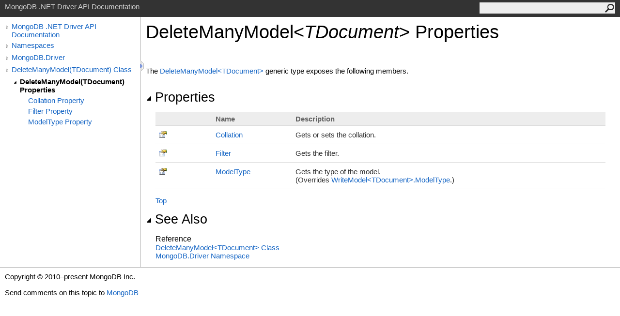

--- FILE ---
content_type: text/html; charset=utf-8
request_url: https://mongodb.github.io/mongo-csharp-driver/2.10/apidocs/html/Properties_T_MongoDB_Driver_DeleteManyModel_1.htm
body_size: 2141
content:
<html><head><meta http-equiv="X-UA-Compatible" content="IE=edge" /><link rel="shortcut icon" href="../icons/favicon.ico" /><link rel="stylesheet" type="text/css" href="../styles/branding.css" /><link rel="stylesheet" type="text/css" href="../styles/branding-en-US.css" /><script type="text/javascript" src="../scripts/branding.js"> </script><meta http-equiv="Content-Type" content="text/html; charset=UTF-8" /><title>DeleteManyModel(TDocument) Properties</title><meta name="Language" content="en-us" /><meta name="System.Keywords" content="DeleteManyModel%3CTDocument%3E class, properties" /><meta name="System.Keywords" content="DeleteManyModel(Of TDocument) class, properties" /><meta name="Microsoft.Help.Id" content="Properties.T:MongoDB.Driver.DeleteManyModel`1" /><meta name="Microsoft.Help.ContentType" content="Reference" /><meta name="BrandingAware" content="true" /><meta name="container" content="MongoDB.Driver" /><meta name="file" content="Properties_T_MongoDB_Driver_DeleteManyModel_1" /><meta name="guid" content="Properties_T_MongoDB_Driver_DeleteManyModel_1" /><link rel="stylesheet" type="text/css" href="../styles/branding-Website.css" /><script type="text/javascript" src="../scripts/jquery-3.3.1.min.js"></script><script type="text/javascript" src="../scripts/branding-Website.js"></script><script type="text/javascript" src="../scripts/clipboard.min.js"></script></head><body onload="OnLoad('cs')"><input type="hidden" id="userDataCache" class="userDataStyle" /><div class="pageHeader" id="PageHeader">MongoDB .NET Driver API Documentation<form id="SearchForm" method="get" action="#" onsubmit="javascript:TransferToSearchPage(); return false;"><input id="SearchTextBox" type="text" maxlength="200" /><button id="SearchButton" type="submit"></button></form></div><div class="pageBody"><div class="leftNav" id="leftNav"><div id="tocNav"><div class="toclevel0" data-toclevel="0"><a class="tocCollapsed" onclick="javascript: Toggle(this);" href="#!" /><a data-tochassubtree="true" href="../html/R_Project_CSharpDriverDocs.htm" title="MongoDB .NET Driver API Documentation" tocid="roottoc">MongoDB .NET Driver API Documentation</a></div><div class="toclevel0" data-toclevel="0"><a class="tocCollapsed" onclick="javascript: Toggle(this);" href="#!" /><a data-tochassubtree="true" href="../html/R_Project_CSharpDriverDocs.htm" title="Namespaces" tocid="R_Project_CSharpDriverDocs">Namespaces</a></div><div class="toclevel0" data-toclevel="0"><a class="tocCollapsed" onclick="javascript: Toggle(this);" href="#!" /><a data-tochassubtree="true" href="../html/N_MongoDB_Driver.htm" title="MongoDB.Driver" tocid="N_MongoDB_Driver">MongoDB.Driver</a></div><div class="toclevel0" data-toclevel="0"><a class="tocCollapsed" onclick="javascript: Toggle(this);" href="#!" /><a data-tochassubtree="true" href="../html/T_MongoDB_Driver_DeleteManyModel_1.htm" title="DeleteManyModel(TDocument) Class" tocid="T_MongoDB_Driver_DeleteManyModel_1">DeleteManyModel(TDocument) Class</a></div><div class="toclevel1 current" data-toclevel="1" data-childrenloaded="true"><a class="tocExpanded" onclick="javascript: Toggle(this);" href="#!" /><a data-tochassubtree="true" href="../html/Properties_T_MongoDB_Driver_DeleteManyModel_1.htm" title="DeleteManyModel(TDocument) Properties" tocid="Properties_T_MongoDB_Driver_DeleteManyModel_1">DeleteManyModel(TDocument) Properties</a></div><div class="toclevel2" data-toclevel="2"><a data-tochassubtree="false" href="../html/P_MongoDB_Driver_DeleteManyModel_1_Collation.htm" title="Collation Property " tocid="P_MongoDB_Driver_DeleteManyModel_1_Collation">Collation Property </a></div><div class="toclevel2" data-toclevel="2"><a data-tochassubtree="false" href="../html/P_MongoDB_Driver_DeleteManyModel_1_Filter.htm" title="Filter Property " tocid="P_MongoDB_Driver_DeleteManyModel_1_Filter">Filter Property </a></div><div class="toclevel2" data-toclevel="2"><a data-tochassubtree="false" href="../html/P_MongoDB_Driver_DeleteManyModel_1_ModelType.htm" title="ModelType Property " tocid="P_MongoDB_Driver_DeleteManyModel_1_ModelType">ModelType Property </a></div></div><div id="tocResizableEW" onmousedown="OnMouseDown(event);"></div><div id="TocResize" class="tocResize"><img id="ResizeImageIncrease" src="../icons/TocOpen.gif" onclick="OnIncreaseToc()" alt="Click or drag to resize" title="Click or drag to resize" /><img id="ResizeImageReset" src="../icons/TocClose.gif" style="display:none" onclick="OnResetToc()" alt="Click or drag to resize" title="Click or drag to resize" /></div></div><div class="topicContent" id="TopicContent"><table class="titleTable"><tr><td class="titleColumn"><h1>DeleteManyModel<span id="LST49D21B39_0"></span><script type="text/javascript">AddLanguageSpecificTextSet("LST49D21B39_0?cs=&lt;|vb=(Of |cpp=&lt;|fs=&lt;'|nu=(");</script><span class="typeparameter">TDocument</span><span id="LST49D21B39_1"></span><script type="text/javascript">AddLanguageSpecificTextSet("LST49D21B39_1?cs=&gt;|vb=)|cpp=&gt;|fs=&gt;|nu=)");</script> Properties</h1></td></tr></table><span class="introStyle"></span> <p>The <a href="T_MongoDB_Driver_DeleteManyModel_1.htm">DeleteManyModel<span id="LST49D21B39_2"></span><script type="text/javascript">AddLanguageSpecificTextSet("LST49D21B39_2?cs=&lt;|vb=(Of |cpp=&lt;|nu=(|fs=&lt;'");</script>TDocument<span id="LST49D21B39_3"></span><script type="text/javascript">AddLanguageSpecificTextSet("LST49D21B39_3?cs=&gt;|vb=)|cpp=&gt;|nu=)|fs=&gt;");</script></a> generic type exposes the following members.</p><div class="collapsibleAreaRegion"><span class="collapsibleRegionTitle" onclick="SectionExpandCollapse('ID0RB')" onkeypress="SectionExpandCollapse_CheckKey('ID0RB', event)" tabindex="0"><img id="ID0RBToggle" class="collapseToggle" src="../icons/SectionExpanded.png" />Properties</span></div><div id="ID0RBSection" class="collapsibleSection"><table class="members" id="propertyList"><tr><th class="iconColumn">
								 
							</th><th>Name</th><th>Description</th></tr><tr data="public;declared;notNetfw;"><td><img src="../icons/pubproperty.gif" alt="Public property" title="Public property" /></td><td><a href="P_MongoDB_Driver_DeleteManyModel_1_Collation.htm">Collation</a></td><td><div class="summary">
            Gets or sets the collation.
            </div></td></tr><tr data="public;declared;notNetfw;"><td><img src="../icons/pubproperty.gif" alt="Public property" title="Public property" /></td><td><a href="P_MongoDB_Driver_DeleteManyModel_1_Filter.htm">Filter</a></td><td><div class="summary">
            Gets the filter.
            </div></td></tr><tr data="public;declared;notNetfw;"><td><img src="../icons/pubproperty.gif" alt="Public property" title="Public property" /></td><td><a href="P_MongoDB_Driver_DeleteManyModel_1_ModelType.htm">ModelType</a></td><td><div class="summary">
            Gets the type of the model.
            </div> (Overrides <a href="P_MongoDB_Driver_WriteModel_1_ModelType.htm">WriteModel<span id="LST49D21B39_4"></span><script type="text/javascript">AddLanguageSpecificTextSet("LST49D21B39_4?cs=&lt;|vb=(Of |cpp=&lt;|nu=(|fs=&lt;'");</script>TDocument<span id="LST49D21B39_5"></span><script type="text/javascript">AddLanguageSpecificTextSet("LST49D21B39_5?cs=&gt;|vb=)|cpp=&gt;|nu=)|fs=&gt;");</script><span id="LST49D21B39_6"></span><script type="text/javascript">AddLanguageSpecificTextSet("LST49D21B39_6?cs=.|vb=.|cpp=::|nu=.|fs=.");</script>ModelType</a>.)</td></tr></table><a href="#PageHeader">Top</a></div><div class="collapsibleAreaRegion" id="seeAlsoSection"><span class="collapsibleRegionTitle" onclick="SectionExpandCollapse('ID1RB')" onkeypress="SectionExpandCollapse_CheckKey('ID1RB', event)" tabindex="0"><img id="ID1RBToggle" class="collapseToggle" src="../icons/SectionExpanded.png" />See Also</span></div><div id="ID1RBSection" class="collapsibleSection"><h4 class="subHeading">Reference</h4><div class="seeAlsoStyle"><a href="T_MongoDB_Driver_DeleteManyModel_1.htm">DeleteManyModel<span id="LST49D21B39_7"></span><script type="text/javascript">AddLanguageSpecificTextSet("LST49D21B39_7?cs=&lt;|vb=(Of |cpp=&lt;|nu=(|fs=&lt;'");</script>TDocument<span id="LST49D21B39_8"></span><script type="text/javascript">AddLanguageSpecificTextSet("LST49D21B39_8?cs=&gt;|vb=)|cpp=&gt;|nu=)|fs=&gt;");</script> Class</a></div><div class="seeAlsoStyle"><a href="N_MongoDB_Driver.htm">MongoDB.Driver Namespace</a></div></div></div></div><div id="pageFooter" class="pageFooter"><p>Copyright © 2010–present MongoDB Inc.</p><div class="feedbackLink">Send comments on this topic to
        <a id="HT_MailLink" href="mailto:dotnet-driver%40mongodb.com?Subject=MongoDB%20.NET%20Driver%20API%20Documentation">MongoDB</a></div>
        <script type="text/javascript">
        var HT_mailLink = document.getElementById("HT_MailLink");
        var HT_mailLinkText = HT_mailLink.innerHTML;
        HT_mailLink.href += ": " + document.title + "\u0026body=" + encodeURIComponent("Your feedback is used to improve the documentation and the product. Your e-mail address will not be used for any other purpose and is disposed of after the issue you report is resolved. While working to resolve the issue that you report, you may be contacted via e-mail to get further details or clarification on the feedback you sent. After the issue you report has been addressed, you may receive an e-mail to let you know that your feedback has been addressed.");
        HT_mailLink.innerHTML = HT_mailLinkText;
        </script> </div></body></html>

--- FILE ---
content_type: application/javascript; charset=utf-8
request_url: https://mongodb.github.io/mongo-csharp-driver/2.10/apidocs/scripts/branding-Website.js
body_size: 4850
content:
//===============================================================================================================
// System  : Sandcastle Help File Builder
// File    : branding-Website.js
// Author  : Eric Woodruff  (Eric@EWoodruff.us)
// Updated : 03/04/2015
// Note    : Copyright 2014-2015, Eric Woodruff, All rights reserved
//           Portions Copyright 2014 Sam Harwell, All rights reserved
//
// This file contains the methods necessary to implement the lightweight TOC and search functionality.
//
// This code is published under the Microsoft Public License (Ms-PL).  A copy of the license should be
// distributed with the code.  It can also be found at the project website: https://GitHub.com/EWSoftware/SHFB.  This
// notice, the author's name, and all copyright notices must remain intact in all applications, documentation,
// and source files.
//
//    Date     Who  Comments
// ==============================================================================================================
// 05/04/2014  EFW  Created the code based on a combination of the lightweight TOC code from Sam Harwell and
//                  the existing search code from SHFB.
//===============================================================================================================

// Width of the TOC
var tocWidth;

// Search method (0 = To be determined, 1 = ASPX, 2 = PHP, anything else = client-side script
var searchMethod = 0;

// Table of contents script

// Initialize the TOC by restoring its width from the cookie if present
function InitializeToc()
{
    tocWidth = parseInt(GetCookie("TocWidth", "280"));
    ResizeToc();
    $(window).resize(SetNavHeight)
}

function SetNavHeight()
{
    $leftNav = $("#leftNav")
    $topicContent = $("#TopicContent")
    leftNavPadding = $leftNav.outerHeight() - $leftNav.height()
    contentPadding = $topicContent.outerHeight() - $topicContent.height()
    // want outer height of left navigation div to match outer height of content
    leftNavHeight = $topicContent.outerHeight() - leftNavPadding
    $leftNav.css("min-height", leftNavHeight + "px")
}

// Increase the TOC width
function OnIncreaseToc()
{
    if(tocWidth < 1)
        tocWidth = 280;
    else
        tocWidth += 100;

    if(tocWidth > 680)
        tocWidth = 0;

    ResizeToc();
    SetCookie("TocWidth", tocWidth);
}

// Reset the TOC to its default width
function OnResetToc()
{
    tocWidth = 0;

    ResizeToc();
    SetCookie("TocWidth", tocWidth);
}

// Resize the TOC width
function ResizeToc()
{
    var toc = document.getElementById("leftNav");

    if(toc)
    {
        // Set TOC width
        toc.style.width = tocWidth + "px";

        var leftNavPadding = 10;

        document.getElementById("TopicContent").style.marginLeft = (tocWidth + leftNavPadding) + "px";

        // Position images
        document.getElementById("TocResize").style.left = (tocWidth + leftNavPadding) + "px";

        // Hide/show increase TOC width image
        document.getElementById("ResizeImageIncrease").style.display = (tocWidth >= 680) ? "none" : "";

        // Hide/show reset TOC width image
        document.getElementById("ResizeImageReset").style.display = (tocWidth < 680) ? "none" : "";
    }

    SetNavHeight()
}

// Toggle a TOC entry between its collapsed and expanded state
function Toggle(item)
{
    var isExpanded = $(item).hasClass("tocExpanded");

    $(item).toggleClass("tocExpanded tocCollapsed");

    if(isExpanded)
    {
        Collapse($(item).parent());
    }
    else
    {
        var childrenLoaded = $(item).parent().attr("data-childrenloaded");

        if(childrenLoaded)
        {
            Expand($(item).parent());
        }
        else
        {
            var tocid = $(item).next().attr("tocid");

            $.ajax({
                url: "../toc/" + tocid + ".xml",
                async: true,
                dataType: "xml",
                success: function(data)
                {
                    BuildChildren($(item).parent(), data);
                }
            });
        }
    }
}

// HTML encode a value for use on the page
function HtmlEncode(value)
{
    // Create an in-memory div, set it's inner text (which jQuery automatically encodes) then grab the encoded
    // contents back out.  The div never exists on the page.
    return $('<div/>').text(value).html();
}

// Build the child entries of a TOC entry
function BuildChildren(tocDiv, data)
{
    var childLevel = +tocDiv.attr("data-toclevel") + 1;
    var childTocLevel = childLevel >= 10 ? 10 : childLevel;
    var elements = data.getElementsByTagName("HelpTOCNode");

    var isRoot = true;

    if(data.getElementsByTagName("HelpTOC").length == 0)
    {
        // The first node is the root node of this group, don't show it again
        isRoot = false;
    }

    for(var i = elements.length - 1; i > 0 || (isRoot && i == 0); i--)
    {
        var childHRef, childId = elements[i].getAttribute("Url");

        if(childId != null && childId.length > 5)
        {
            // The Url attribute has the form "html/{childId}.htm"
            childHRef = "../" + childId;
            childId = childId.substring(childId.lastIndexOf("/") + 1, childId.lastIndexOf("."));
        }
        else
        {
            // The Id attribute is in raw form.  There is no URL (empty container node).  In this case, we'll
            // just ignore it and go nowhere.  It's a rare case that isn't worth trying to get the first child.
            // Instead, we'll just expand the node (see below).
            childHRef = "#";
            childId = elements[i].getAttribute("Id");
        }

        var existingItem = null;

        tocDiv.nextAll().each(function()
        {
            if(!existingItem && $(this).children().last("a").attr("tocid") == childId)
            {
                existingItem = $(this);
            }
        });

        if(existingItem != null)
        {
            // First move the children of the existing item
            var existingChildLevel = +existingItem.attr("data-toclevel");
            var doneMoving = false;
            var inserter = tocDiv;

            existingItem.nextAll().each(function()
            {
                if(!doneMoving && +$(this).attr("data-toclevel") > existingChildLevel)
                {
                    inserter.after($(this));
                    inserter = $(this);
                    $(this).attr("data-toclevel", +$(this).attr("data-toclevel") + childLevel - existingChildLevel);

                    if($(this).hasClass("current"))
                        $(this).attr("class", "toclevel" + (+$(this).attr("data-toclevel") + " current"));
                    else
                        $(this).attr("class", "toclevel" + (+$(this).attr("data-toclevel")));
                }
                else
                {
                    doneMoving = true;
                }
            });

            // Now move the existing item itself
            tocDiv.after(existingItem);
            existingItem.attr("data-toclevel", childLevel);
            existingItem.attr("class", "toclevel" + childLevel);
        }
        else
        {
            var hasChildren = elements[i].getAttribute("HasChildren");
            var childTitle = HtmlEncode(elements[i].getAttribute("Title"));
            var expander = "";

            if(hasChildren)
                expander = "<a class=\"tocCollapsed\" onclick=\"javascript: Toggle(this);\" href=\"#!\"></a>";

            var text = "<div class=\"toclevel" + childTocLevel + "\" data-toclevel=\"" + childLevel + "\">" +
                expander + "<a data-tochassubtree=\"" + hasChildren + "\" href=\"" + childHRef + "\" title=\"" +
                childTitle + "\" tocid=\"" + childId + "\"" +
                (childHRef == "#" ? " onclick=\"javascript: Toggle(this.previousSibling);\"" : "") + ">" +
                childTitle + "</a></div>";

            tocDiv.after(text);
        }
    }

    tocDiv.attr("data-childrenloaded", true);
}

// Collapse a TOC entry
function Collapse(tocDiv)
{
    // Hide all the TOC elements after item, until we reach one with a data-toclevel less than or equal to the
    // current item's value.
    var tocLevel = +tocDiv.attr("data-toclevel");
    var done = false;

    tocDiv.nextAll().each(function()
    {
        if(!done && +$(this).attr("data-toclevel") > tocLevel)
        {
            $(this).hide();
        }
        else
        {
            done = true;
        }
    });
}

// Expand a TOC entry
function Expand(tocDiv)
{
    // Show all the TOC elements after item, until we reach one with a data-toclevel less than or equal to the
    // current item's value
    var tocLevel = +tocDiv.attr("data-toclevel");
    var done = false;

    tocDiv.nextAll().each(function()
    {
        if(done)
        {
            return;
        }

        var childTocLevel = +$(this).attr("data-toclevel");

        if(childTocLevel == tocLevel + 1)
        {
            $(this).show();

            if($(this).children("a").first().hasClass("tocExpanded"))
            {
                Expand($(this));
            }
        }
        else if(childTocLevel > tocLevel + 1)
        {
            // Ignore this node, handled by recursive calls
        }
        else
        {
            done = true;
        }
    });
}

// This is called to prepare for dragging the sizer div
function OnMouseDown(event)
{
    document.addEventListener("mousemove", OnMouseMove, true);
    document.addEventListener("mouseup", OnMouseUp, true);
    event.preventDefault();
}

// Resize the TOC as the sizer is dragged
function OnMouseMove(event)
{
    tocWidth = (event.clientX > 700) ? 700 : (event.clientX < 100) ? 100 : event.clientX;

    ResizeToc();
}

// Finish the drag operation when the mouse button is released
function OnMouseUp(event)
{
    document.removeEventListener("mousemove", OnMouseMove, true);
    document.removeEventListener("mouseup", OnMouseUp, true);

    SetCookie("TocWidth", tocWidth);
}

// Search functions

// Transfer to the search page from a topic
function TransferToSearchPage()
{
    var searchText = document.getElementById("SearchTextBox").value.trim();

    if(searchText.length != 0)
        document.location.replace(encodeURI("../search.html?SearchText=" + searchText));
}

// Initiate a search when the search page loads
function OnSearchPageLoad()
{
    var queryString = decodeURI(document.location.search);

    if(queryString != "")
    {
        var idx, options = queryString.split(/[\?\=\&]/);

        for(idx = 0; idx < options.length; idx++)
            if(options[idx] == "SearchText" && idx + 1 < options.length)
            {
                document.getElementById("txtSearchText").value = options[idx + 1];
                PerformSearch();
                break;
            }
    }
}

// Perform a search using the best available method
function PerformSearch()
{
    var searchText = document.getElementById("txtSearchText").value;
    var sortByTitle = document.getElementById("chkSortByTitle").checked;
    var searchResults = document.getElementById("searchResults");

    if(searchText.length == 0)
    {
        searchResults.innerHTML = "<strong>Nothing found</strong>";
        return;
    }

    searchResults.innerHTML = "Searching...";

    // Determine the search method if not done already.  The ASPX and PHP searches are more efficient as they
    // run asynchronously server-side.  If they can't be used, it defaults to the client-side script below which
    // will work but has to download the index files.  For large help sites, this can be inefficient.
    if(searchMethod == 0)
        searchMethod = DetermineSearchMethod();

    if(searchMethod == 1)
    {
        $.ajax({
            type: "GET",
            url: encodeURI("SearchHelp.aspx?Keywords=" + searchText + "&SortByTitle=" + sortByTitle),
            success: function(html)
            {
                searchResults.innerHTML = html;
            }
        });

        return;
    }

    if(searchMethod == 2)
    {
        $.ajax({
            type: "GET",
            url: encodeURI("SearchHelp.php?Keywords=" + searchText + "&SortByTitle=" + sortByTitle),
            success: function(html)
            {
                searchResults.innerHTML = html;
            }
        });

        return;
    }

    // Parse the keywords
    var keywords = ParseKeywords(searchText);

    // Get the list of files.  We'll be getting multiple files so we need to do this synchronously.
    var fileList = [];

    $.ajax({
        type: "GET",
        url: "fti/FTI_Files.json",
        dataType: "json",
        async: false,
        success: function(data)
        {
            $.each(data, function(key, val)
            {
                fileList[key] = val;
            });
        }
    });

    var letters = [];
    var wordDictionary = {};
    var wordNotFound = false;

    // Load the keyword files for each keyword starting letter
    for(var idx = 0; idx < keywords.length && !wordNotFound; idx++)
    {
        var letter = keywords[idx].substring(0, 1);

        if($.inArray(letter, letters) == -1)
        {
            letters.push(letter);

            $.ajax({
                type: "GET",
                url: "fti/FTI_" + letter.charCodeAt(0) + ".json",
                dataType: "json",
                async: false,
                success: function(data)
                {
                    var wordCount = 0;

                    $.each(data, function(key, val)
                    {
                        wordDictionary[key] = val;
                        wordCount++;
                    });

                    if(wordCount == 0)
                        wordNotFound = true;
                }
            });
        }
    }

    if(wordNotFound)
        searchResults.innerHTML = "<strong>Nothing found</strong>";
    else
        searchResults.innerHTML = SearchForKeywords(keywords, fileList, wordDictionary, sortByTitle);
}

// Determine the search method by seeing if the ASPX or PHP search pages are present and working
function DetermineSearchMethod()
{
    var method = 3;

    try
    {
        $.ajax({
            type: "GET",
            url: "SearchHelp.aspx",
            async: false,
            success: function(html)
            {
                if(html.substring(0, 8) == "<strong>")
                    method = 1;
            }
        });

        if(method == 3)
            $.ajax({
                type: "GET",
                url: "SearchHelp.php",
                async: false,
                success: function(html)
                {
                    if(html.substring(0, 8) == "<strong>")
                        method = 2;
                }
            });
    }
    catch(e)
    {
    }

    return method;
}

// Split the search text up into keywords
function ParseKeywords(keywords)
{
    var keywordList = [];
    var checkWord;
    var words = keywords.split(/[\s!@#$%^&*()\-=+\[\]{}\\|<>;:'",.<>/?`~]+/);

    for(var idx = 0; idx < words.length; idx++)
    {
        checkWord = words[idx].toLowerCase();

        if(checkWord.length > 2)
        {
            var charCode = checkWord.charCodeAt(0);

            if((charCode < 48 || charCode > 57) && $.inArray(checkWord, keywordList) == -1)
                keywordList.push(checkWord);
        }
    }

    return keywordList;
}

// Search for keywords and generate a block of HTML containing the results
function SearchForKeywords(keywords, fileInfo, wordDictionary, sortByTitle)
{
    var matches = [], matchingFileIndices = [], rankings = [];
    var isFirst = true;

    for(var idx = 0; idx < keywords.length; idx++)
    {
        var word = keywords[idx];
        var occurrences = wordDictionary[word];

        // All keywords must be found
        if(occurrences == null)
            return "<strong>Nothing found</strong>";

        matches[word] = occurrences;
        var occurrenceIndices = [];

        // Get a list of the file indices for this match.  These are 64-bit numbers but JavaScript only does
        // bit shifts on 32-bit values so we divide by 2^16 to get the same effect as ">> 16" and use floor()
        // to truncate the result.
        for(var ind in occurrences)
            occurrenceIndices.push(Math.floor(occurrences[ind] / Math.pow(2, 16)));

        if(isFirst)
        {
            isFirst = false;

            for(var matchInd in occurrenceIndices)
                matchingFileIndices.push(occurrenceIndices[matchInd]);
        }
        else
        {
            // After the first match, remove files that do not appear for all found keywords
            for(var checkIdx = 0; checkIdx < matchingFileIndices.length; checkIdx++)
                if($.inArray(matchingFileIndices[checkIdx], occurrenceIndices) == -1)
                {
                    matchingFileIndices.splice(checkIdx, 1);
                    checkIdx--;
                }
        }
    }

    if(matchingFileIndices.length == 0)
        return "<strong>Nothing found</strong>";

    // Rank the files based on the number of times the words occurs
    for(var fileIdx = 0; fileIdx < matchingFileIndices.length; fileIdx++)
    {
        // Split out the title, filename, and word count
        var matchingIdx = matchingFileIndices[fileIdx];
        var fileIndex = fileInfo[matchingIdx].split(/\0/);

        var title = fileIndex[0];
        var filename = fileIndex[1];
        var wordCount = parseInt(fileIndex[2]);
        var matchCount = 0;

        for(var idx = 0; idx < keywords.length; idx++)
        {
            occurrences = matches[keywords[idx]];

            for(var ind in occurrences)
            {
                var entry = occurrences[ind];

                // These are 64-bit numbers but JavaScript only does bit shifts on 32-bit values so we divide
                // by 2^16 to get the same effect as ">> 16" and use floor() to truncate the result.
                if(Math.floor(entry / Math.pow(2, 16)) == matchingIdx)
                    matchCount += (entry & 0xFFFF);
            }
        }

        rankings.push({ Filename: filename, PageTitle: title, Rank: matchCount * 1000 / wordCount });

        if(rankings.length > 99)
            break;
    }

    rankings.sort(function(x, y)
    {
        if(!sortByTitle)
            return y.Rank - x.Rank;

        return x.PageTitle.localeCompare(y.PageTitle);
    });

    // Format and return the results
    var content = "<ol>";

    for(var r in rankings)
        content += "<li><a href=\"" + rankings[r].Filename + "\" target=\"_blank\">" +
            rankings[r].PageTitle + "</a></li>";

    content += "</ol>";

    if(rankings.length < matchingFileIndices.length)
        content += "<p>Omitted " + (matchingFileIndices.length - rankings.length) + " more results</p>";

    return content;
}
